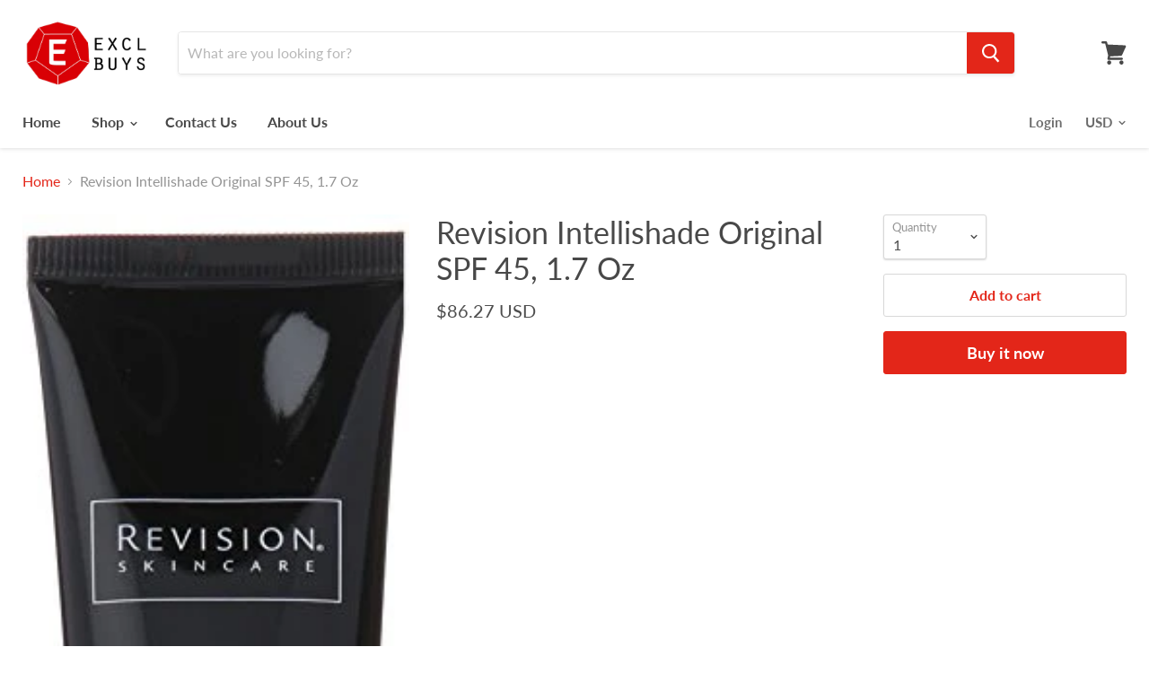

--- FILE ---
content_type: text/html; charset=utf-8
request_url: https://www.exclusivebuys.net/products/revision-intellishade-original-spf-45-1-7-ozrevision-intellishade-original-spf-45-1-7-oz?view=_recently-viewed
body_size: 4294
content:





























<li
  class="productgrid--item  imagestyle--natural      productitem--emphasis  product-recently-viewed-card"
  data-product-item
  
    data-recently-viewed-card
  
>
  <div class="productitem" data-product-item-content>
    <div class="product-recently-viewed-card-time" data-product-handle="revision-intellishade-original-spf-45-1-7-ozrevision-intellishade-original-spf-45-1-7-oz">
      <button
        class="product-recently-viewed-card-remove"
        aria-label="close"
        data-remove-recently-viewed
      >
        <svg
  aria-hidden="true"
  focusable="false"
  role="presentation"
  width="10"
  height="10"
  viewBox="0 0 10 10"
  xmlns="http://www.w3.org/2000/svg"
>
  <path d="M6.08785659,5 L9.77469752,1.31315906 L8.68684094,0.225302476 L5,3.91214341 L1.31315906,0.225302476 L0.225302476,1.31315906 L3.91214341,5 L0.225302476,8.68684094 L1.31315906,9.77469752 L5,6.08785659 L8.68684094,9.77469752 L9.77469752,8.68684094 L6.08785659,5 Z"></path>
</svg>
      </button>
    </div>
    <a class="productitem--image-link" href="/products/revision-intellishade-original-spf-45-1-7-ozrevision-intellishade-original-spf-45-1-7-oz" tabindex="-1">
      <figure class="productitem--image" data-product-item-image>
        
          
            

  
    <noscript data-rimg-noscript>
      <img
        
          src="//www.exclusivebuys.net/cdn/shop/products/831df33c-a189-4f11-9eda-5adf12bfe73d_1.2c0de028e1ab073cda2430bf2f9825f0_450x450.jpg?v=1571718685"
        

        alt="Revision Intellishade Original SPF 45, 1.7 Oz"
        data-rimg="noscript"
        srcset="//www.exclusivebuys.net/cdn/shop/products/831df33c-a189-4f11-9eda-5adf12bfe73d_1.2c0de028e1ab073cda2430bf2f9825f0_450x450.jpg?v=1571718685 1x"
        class="productitem--image-alternate"
        
        
      >
    </noscript>
  

  <img
    
      src="//www.exclusivebuys.net/cdn/shop/products/831df33c-a189-4f11-9eda-5adf12bfe73d_1.2c0de028e1ab073cda2430bf2f9825f0_450x450.jpg?v=1571718685"
    
    alt="Revision Intellishade Original SPF 45, 1.7 Oz"

    
      data-rimg="lazy"
      data-rimg-scale="1"
      data-rimg-template="//www.exclusivebuys.net/cdn/shop/products/831df33c-a189-4f11-9eda-5adf12bfe73d_1.2c0de028e1ab073cda2430bf2f9825f0_{size}.jpg?v=1571718685"
      data-rimg-max="450x450"
      data-rimg-crop=""
      
      srcset="data:image/svg+xml;utf8,<svg%20xmlns='http://www.w3.org/2000/svg'%20width='450'%20height='450'></svg>"
    

    class="productitem--image-alternate"
    
    
  >



  <div data-rimg-canvas></div>


          
          

  
    <noscript data-rimg-noscript>
      <img
        
          src="//www.exclusivebuys.net/cdn/shop/products/2ac71a6b-3bcb-4b17-8dd6-23ff208e9b91_1.afdedcc108254f83c1b7e6af47d9fb18_200x679.jpg?v=1571718685"
        

        alt="Revision Intellishade Original SPF 45, 1.7 Oz"
        data-rimg="noscript"
        srcset="//www.exclusivebuys.net/cdn/shop/products/2ac71a6b-3bcb-4b17-8dd6-23ff208e9b91_1.afdedcc108254f83c1b7e6af47d9fb18_200x679.jpg?v=1571718685 1x"
        
        
        
      >
    </noscript>
  

  <img
    
      src="//www.exclusivebuys.net/cdn/shop/products/2ac71a6b-3bcb-4b17-8dd6-23ff208e9b91_1.afdedcc108254f83c1b7e6af47d9fb18_200x679.jpg?v=1571718685"
    
    alt="Revision Intellishade Original SPF 45, 1.7 Oz"

    
      data-rimg="lazy"
      data-rimg-scale="1"
      data-rimg-template="//www.exclusivebuys.net/cdn/shop/products/2ac71a6b-3bcb-4b17-8dd6-23ff208e9b91_1.afdedcc108254f83c1b7e6af47d9fb18_{size}.jpg?v=1571718685"
      data-rimg-max="200x679"
      data-rimg-crop=""
      
      srcset="data:image/svg+xml;utf8,<svg%20xmlns='http://www.w3.org/2000/svg'%20width='200'%20height='679'></svg>"
    

    
    
    
  >



  <div data-rimg-canvas></div>


        

        

      </figure>
    </a><div class="productitem--info">
      
        
<div class="productitem--price ">
  <div
    class="price--compare-at visible"
    data-price-compare-at
  >
      <span class="price--spacer"></span>
    
  </div>

  <div class="price--main" data-price>
      
      <span class="money">
        $86.27
      </span>
    
  </div>
</div>


      

      <h2 class="productitem--title">
        <a href="/products/revision-intellishade-original-spf-45-1-7-ozrevision-intellishade-original-spf-45-1-7-oz">
          Revision Intellishade Original SPF 45, 1.7 Oz
        </a>
      </h2>

      

      

      

      
        <div class="productitem--description">
          <p></p>

          
        </div>
      
    </div>

    
      
      
      

      
      

      

      

      <div class="productitem--actions" data-product-actions>
        

        
          <div class="productitem--action">
            <button
              class="productitem--action-trigger button-secondary"
              data-quickshop-full
              type="button"
            >
              Quick shop
            </button>
          </div>
        

        
          <div class="productitem--action">
            <button
              class="productitem--action-trigger productitem--action-atc button-primary"
              type="button"
              aria-label="Add to cart"
              
                data-quick-buy
              
              data-variant-id="28109595148366"
              
            >
              <span class="atc-button--text">
                Add to cart
              </span>
              <span class="atc-button--icon"><svg
  aria-hidden="true"
  focusable="false"
  role="presentation"
  width="26"
  height="26"
  viewBox="0 0 26 26"
  xmlns="http://www.w3.org/2000/svg"
>
  <g fill-rule="nonzero" fill="currentColor">
    <path d="M13 26C5.82 26 0 20.18 0 13S5.82 0 13 0s13 5.82 13 13-5.82 13-13 13zm0-3.852a9.148 9.148 0 1 0 0-18.296 9.148 9.148 0 0 0 0 18.296z" opacity=".29"/><path d="M13 26c7.18 0 13-5.82 13-13a1.926 1.926 0 0 0-3.852 0A9.148 9.148 0 0 1 13 22.148 1.926 1.926 0 0 0 13 26z"/>
  </g>
</svg></span>
            </button>
          </div>
        

      </div>
    
  </div>

  
<div class="productitem-quickshop" data-product-quickshop="3538860048462">
      <script
        type="application/json"
        data-product-quickshop-data
      >
        {
          "settings": {
            "money_format": "${{amount}}",
            "enable_image_zoom": false,
            "image_zoom_level": "min"
          },
          "context": {
            "product_available": "Add to cart",
            "product_unavailable": "Sold out"
          },
          "product": {"id":3538860048462,"title":"Revision Intellishade Original SPF 45, 1.7 Oz","handle":"revision-intellishade-original-spf-45-1-7-ozrevision-intellishade-original-spf-45-1-7-oz","description":"","published_at":"2019-04-30T22:44:59-04:00","created_at":"2019-04-30T22:45:02-04:00","vendor":"Walmart","type":"Sun Care \u0026 Sunscreens","tags":["beauty"],"price":8627,"price_min":8627,"price_max":8627,"available":true,"price_varies":false,"compare_at_price":8011,"compare_at_price_min":8011,"compare_at_price_max":8011,"compare_at_price_varies":false,"variants":[{"id":28109595148366,"title":"Default Title","option1":"Default Title","option2":null,"option3":null,"sku":null,"requires_shipping":true,"taxable":true,"featured_image":null,"available":true,"name":"Revision Intellishade Original SPF 45, 1.7 Oz","public_title":null,"options":["Default Title"],"price":8627,"weight":0,"compare_at_price":8011,"inventory_management":null,"barcode":null,"requires_selling_plan":false,"selling_plan_allocations":[]}],"images":["\/\/www.exclusivebuys.net\/cdn\/shop\/products\/2ac71a6b-3bcb-4b17-8dd6-23ff208e9b91_1.afdedcc108254f83c1b7e6af47d9fb18.jpg?v=1571718685","\/\/www.exclusivebuys.net\/cdn\/shop\/products\/831df33c-a189-4f11-9eda-5adf12bfe73d_1.2c0de028e1ab073cda2430bf2f9825f0.jpg?v=1571718685","\/\/www.exclusivebuys.net\/cdn\/shop\/products\/13793105-208b-408f-bdfa-4994bd9bbf66_1.1b2c07e2f8a19c222fa8fb8cd4db9453.jpg?v=1571718685"],"featured_image":"\/\/www.exclusivebuys.net\/cdn\/shop\/products\/2ac71a6b-3bcb-4b17-8dd6-23ff208e9b91_1.afdedcc108254f83c1b7e6af47d9fb18.jpg?v=1571718685","options":["Title"],"media":[{"alt":null,"id":1129135308878,"position":1,"preview_image":{"aspect_ratio":0.295,"height":679,"width":200,"src":"\/\/www.exclusivebuys.net\/cdn\/shop\/products\/2ac71a6b-3bcb-4b17-8dd6-23ff208e9b91_1.afdedcc108254f83c1b7e6af47d9fb18.jpg?v=1571718685"},"aspect_ratio":0.295,"height":679,"media_type":"image","src":"\/\/www.exclusivebuys.net\/cdn\/shop\/products\/2ac71a6b-3bcb-4b17-8dd6-23ff208e9b91_1.afdedcc108254f83c1b7e6af47d9fb18.jpg?v=1571718685","width":200},{"alt":null,"id":1129135341646,"position":2,"preview_image":{"aspect_ratio":1.0,"height":450,"width":450,"src":"\/\/www.exclusivebuys.net\/cdn\/shop\/products\/831df33c-a189-4f11-9eda-5adf12bfe73d_1.2c0de028e1ab073cda2430bf2f9825f0.jpg?v=1571718685"},"aspect_ratio":1.0,"height":450,"media_type":"image","src":"\/\/www.exclusivebuys.net\/cdn\/shop\/products\/831df33c-a189-4f11-9eda-5adf12bfe73d_1.2c0de028e1ab073cda2430bf2f9825f0.jpg?v=1571718685","width":450},{"alt":null,"id":1129135538254,"position":3,"preview_image":{"aspect_ratio":1.0,"height":1000,"width":1000,"src":"\/\/www.exclusivebuys.net\/cdn\/shop\/products\/13793105-208b-408f-bdfa-4994bd9bbf66_1.1b2c07e2f8a19c222fa8fb8cd4db9453.jpg?v=1571718685"},"aspect_ratio":1.0,"height":1000,"media_type":"image","src":"\/\/www.exclusivebuys.net\/cdn\/shop\/products\/13793105-208b-408f-bdfa-4994bd9bbf66_1.1b2c07e2f8a19c222fa8fb8cd4db9453.jpg?v=1571718685","width":1000}],"requires_selling_plan":false,"selling_plan_groups":[],"content":""}
        }
      </script>

      <script
        type="application/json"
        data-product-quickshop-html
      >
        "\n\n\n\n\n\n\n\n\n\n\n\n\n\n\n\n\n\n\n\n\n\n\n\n\n\u003carticle class=\"product--outer\"\u003e\n  \n  \u003cdiv class=\"product-gallery\" data-product-gallery\u003e\n    \u003cdiv\n  class=\"product-gallery--slider      product-gallery--has-images    product-gallery--style-natural  \"\n  data-product-slider\n  aria-label=\"Revision Intellishade Original SPF 45, 1.7 Oz image. Click or Scroll to Zoom.\"\n\u003e\n  \n    \n      \n\n      \n\n      \u003cfigure\n        class=\"\n          product-gallery--image\n          \n          image--selected\n          \n        \"\n        data-product-image=\"10988733005902\"\n        data-product-image-index=\"0\"\n        \n          data-product-image-zoom\n        \n        tabindex=\"-1\"\n        \n      \u003e\n        \u003cdiv\n          class=\"product-galley--image-background\"\n          \n          data-image=\"\/\/www.exclusivebuys.net\/cdn\/shop\/products\/2ac71a6b-3bcb-4b17-8dd6-23ff208e9b91_1.afdedcc108254f83c1b7e6af47d9fb18_1800x1800.jpg?v=1571718685\"\n        \u003e\n          \n            \n\n            \n\n  \n    \u003cnoscript data-rimg-noscript\u003e\n      \u003cimg\n        \n          src=\"\/\/www.exclusivebuys.net\/cdn\/shop\/products\/2ac71a6b-3bcb-4b17-8dd6-23ff208e9b91_1.afdedcc108254f83c1b7e6af47d9fb18_200x679.jpg?v=1571718685\"\n        \n\n        alt=\"Revision Intellishade Original SPF 45, 1.7 Oz\"\n        data-rimg=\"noscript\"\n        srcset=\"\/\/www.exclusivebuys.net\/cdn\/shop\/products\/2ac71a6b-3bcb-4b17-8dd6-23ff208e9b91_1.afdedcc108254f83c1b7e6af47d9fb18_200x679.jpg?v=1571718685 1x\"\n        \n        \n        \n      \u003e\n    \u003c\/noscript\u003e\n  \n\n  \u003cimg\n    \n      src=\"\/\/www.exclusivebuys.net\/cdn\/shop\/products\/2ac71a6b-3bcb-4b17-8dd6-23ff208e9b91_1.afdedcc108254f83c1b7e6af47d9fb18_200x679.jpg?v=1571718685\"\n    \n    alt=\"Revision Intellishade Original SPF 45, 1.7 Oz\"\n\n    \n      data-rimg=\"lazy\"\n      data-rimg-scale=\"1\"\n      data-rimg-template=\"\/\/www.exclusivebuys.net\/cdn\/shop\/products\/2ac71a6b-3bcb-4b17-8dd6-23ff208e9b91_1.afdedcc108254f83c1b7e6af47d9fb18_{size}.jpg?v=1571718685\"\n      data-rimg-max=\"200x679\"\n      data-rimg-crop=\"\"\n      \n      srcset=\"data:image\/svg+xml;utf8,\u003csvg%20xmlns='http:\/\/www.w3.org\/2000\/svg'%20width='200'%20height='679'\u003e\u003c\/svg\u003e\"\n    \n\n    \n    \n    \n  \u003e\n\n\n\n  \u003cdiv data-rimg-canvas\u003e\u003c\/div\u003e\n\n\n          \n        \u003c\/div\u003e\n      \u003c\/figure\u003e\n    \n      \n\n      \n\n      \u003cfigure\n        class=\"\n          product-gallery--image\n          \n        \"\n        data-product-image=\"10988733038670\"\n        data-product-image-index=\"1\"\n        \n          data-product-image-zoom\n        \n        tabindex=\"-1\"\n        \n          aria-hidden=\"true\"\n        \n      \u003e\n        \u003cdiv\n          class=\"product-galley--image-background\"\n          \n          data-image=\"\/\/www.exclusivebuys.net\/cdn\/shop\/products\/831df33c-a189-4f11-9eda-5adf12bfe73d_1.2c0de028e1ab073cda2430bf2f9825f0_1800x1800.jpg?v=1571718685\"\n        \u003e\n          \n            \n\n            \n\n  \n    \u003cnoscript data-rimg-noscript\u003e\n      \u003cimg\n        \n          src=\"\/\/www.exclusivebuys.net\/cdn\/shop\/products\/831df33c-a189-4f11-9eda-5adf12bfe73d_1.2c0de028e1ab073cda2430bf2f9825f0_450x450.jpg?v=1571718685\"\n        \n\n        alt=\"Revision Intellishade Original SPF 45, 1.7 Oz\"\n        data-rimg=\"noscript\"\n        srcset=\"\/\/www.exclusivebuys.net\/cdn\/shop\/products\/831df33c-a189-4f11-9eda-5adf12bfe73d_1.2c0de028e1ab073cda2430bf2f9825f0_450x450.jpg?v=1571718685 1x\"\n        \n        \n        \n      \u003e\n    \u003c\/noscript\u003e\n  \n\n  \u003cimg\n    \n      src=\"\/\/www.exclusivebuys.net\/cdn\/shop\/products\/831df33c-a189-4f11-9eda-5adf12bfe73d_1.2c0de028e1ab073cda2430bf2f9825f0_450x450.jpg?v=1571718685\"\n    \n    alt=\"Revision Intellishade Original SPF 45, 1.7 Oz\"\n\n    \n      data-rimg=\"lazy\"\n      data-rimg-scale=\"1\"\n      data-rimg-template=\"\/\/www.exclusivebuys.net\/cdn\/shop\/products\/831df33c-a189-4f11-9eda-5adf12bfe73d_1.2c0de028e1ab073cda2430bf2f9825f0_{size}.jpg?v=1571718685\"\n      data-rimg-max=\"450x450\"\n      data-rimg-crop=\"\"\n      \n      srcset=\"data:image\/svg+xml;utf8,\u003csvg%20xmlns='http:\/\/www.w3.org\/2000\/svg'%20width='450'%20height='450'\u003e\u003c\/svg\u003e\"\n    \n\n    \n    \n    \n  \u003e\n\n\n\n  \u003cdiv data-rimg-canvas\u003e\u003c\/div\u003e\n\n\n          \n        \u003c\/div\u003e\n      \u003c\/figure\u003e\n    \n      \n\n      \n\n      \u003cfigure\n        class=\"\n          product-gallery--image\n          \n        \"\n        data-product-image=\"10988733071438\"\n        data-product-image-index=\"2\"\n        \n          data-product-image-zoom\n        \n        tabindex=\"-1\"\n        \n          aria-hidden=\"true\"\n        \n      \u003e\n        \u003cdiv\n          class=\"product-galley--image-background\"\n          \n          data-image=\"\/\/www.exclusivebuys.net\/cdn\/shop\/products\/13793105-208b-408f-bdfa-4994bd9bbf66_1.1b2c07e2f8a19c222fa8fb8cd4db9453_1800x1800.jpg?v=1571718685\"\n        \u003e\n          \n            \n\n            \n\n  \n    \u003cnoscript data-rimg-noscript\u003e\n      \u003cimg\n        \n          src=\"\/\/www.exclusivebuys.net\/cdn\/shop\/products\/13793105-208b-408f-bdfa-4994bd9bbf66_1.1b2c07e2f8a19c222fa8fb8cd4db9453_700x700.jpg?v=1571718685\"\n        \n\n        alt=\"Revision Intellishade Original SPF 45, 1.7 Oz\"\n        data-rimg=\"noscript\"\n        srcset=\"\/\/www.exclusivebuys.net\/cdn\/shop\/products\/13793105-208b-408f-bdfa-4994bd9bbf66_1.1b2c07e2f8a19c222fa8fb8cd4db9453_700x700.jpg?v=1571718685 1x, \/\/www.exclusivebuys.net\/cdn\/shop\/products\/13793105-208b-408f-bdfa-4994bd9bbf66_1.1b2c07e2f8a19c222fa8fb8cd4db9453_994x994.jpg?v=1571718685 1.42x\"\n        \n        \n        \n      \u003e\n    \u003c\/noscript\u003e\n  \n\n  \u003cimg\n    \n      src=\"\/\/www.exclusivebuys.net\/cdn\/shop\/products\/13793105-208b-408f-bdfa-4994bd9bbf66_1.1b2c07e2f8a19c222fa8fb8cd4db9453_700x700.jpg?v=1571718685\"\n    \n    alt=\"Revision Intellishade Original SPF 45, 1.7 Oz\"\n\n    \n      data-rimg=\"lazy\"\n      data-rimg-scale=\"1\"\n      data-rimg-template=\"\/\/www.exclusivebuys.net\/cdn\/shop\/products\/13793105-208b-408f-bdfa-4994bd9bbf66_1.1b2c07e2f8a19c222fa8fb8cd4db9453_{size}.jpg?v=1571718685\"\n      data-rimg-max=\"1000x1000\"\n      data-rimg-crop=\"\"\n      \n      srcset=\"data:image\/svg+xml;utf8,\u003csvg%20xmlns='http:\/\/www.w3.org\/2000\/svg'%20width='700'%20height='700'\u003e\u003c\/svg\u003e\"\n    \n\n    \n    \n    \n  \u003e\n\n\n\n  \u003cdiv data-rimg-canvas\u003e\u003c\/div\u003e\n\n\n          \n        \u003c\/div\u003e\n      \u003c\/figure\u003e\n    \n  \n\u003c\/div\u003e\n\n\n  \u003cdiv\n    class=\"product-gallery--navigation\"\n    data-product-slider-pagination\n    aria-label=\"Product thumbnails\"\n  \u003e\n    \n      \n\n      \n\n      \u003cbutton\n        class=\"product-gallery--thumbnail-trigger thumbnail--selected\"\n        data-product-thumbnail=\"0\"\n        type=\"button\"\n      \u003e\n        \u003cspan class=\"product-gallery--thumbnail-span\" tabindex=\"-1\"\u003e\n          \n            \n\n  \n\n  \u003cimg\n    \n      src=\"\/\/www.exclusivebuys.net\/cdn\/shop\/products\/2ac71a6b-3bcb-4b17-8dd6-23ff208e9b91_1.afdedcc108254f83c1b7e6af47d9fb18_14x47.jpg?v=1571718685\"\n    \n    alt=\"Revision Intellishade Original SPF 45, 1.7 Oz\"\n\n    \n      data-rimg\n      srcset=\"\/\/www.exclusivebuys.net\/cdn\/shop\/products\/2ac71a6b-3bcb-4b17-8dd6-23ff208e9b91_1.afdedcc108254f83c1b7e6af47d9fb18_14x47.jpg?v=1571718685 1x, \/\/www.exclusivebuys.net\/cdn\/shop\/products\/2ac71a6b-3bcb-4b17-8dd6-23ff208e9b91_1.afdedcc108254f83c1b7e6af47d9fb18_28x94.jpg?v=1571718685 2x, \/\/www.exclusivebuys.net\/cdn\/shop\/products\/2ac71a6b-3bcb-4b17-8dd6-23ff208e9b91_1.afdedcc108254f83c1b7e6af47d9fb18_42x141.jpg?v=1571718685 3x, \/\/www.exclusivebuys.net\/cdn\/shop\/products\/2ac71a6b-3bcb-4b17-8dd6-23ff208e9b91_1.afdedcc108254f83c1b7e6af47d9fb18_56x188.jpg?v=1571718685 4x\"\n    \n\n    class=\"product-gallery--thumbnail\"\n    \n    \n  \u003e\n\n\n\n\n          \n        \u003c\/span\u003e\n      \u003c\/button\u003e\n    \n      \n\n      \n\n      \u003cbutton\n        class=\"product-gallery--thumbnail-trigger \"\n        data-product-thumbnail=\"1\"\n        type=\"button\"\n      \u003e\n        \u003cspan class=\"product-gallery--thumbnail-span\" tabindex=\"-1\"\u003e\n          \n            \n\n  \n\n  \u003cimg\n    \n      src=\"\/\/www.exclusivebuys.net\/cdn\/shop\/products\/831df33c-a189-4f11-9eda-5adf12bfe73d_1.2c0de028e1ab073cda2430bf2f9825f0_47x47.jpg?v=1571718685\"\n    \n    alt=\"Revision Intellishade Original SPF 45, 1.7 Oz\"\n\n    \n      data-rimg\n      srcset=\"\/\/www.exclusivebuys.net\/cdn\/shop\/products\/831df33c-a189-4f11-9eda-5adf12bfe73d_1.2c0de028e1ab073cda2430bf2f9825f0_47x47.jpg?v=1571718685 1x, \/\/www.exclusivebuys.net\/cdn\/shop\/products\/831df33c-a189-4f11-9eda-5adf12bfe73d_1.2c0de028e1ab073cda2430bf2f9825f0_94x94.jpg?v=1571718685 2x, \/\/www.exclusivebuys.net\/cdn\/shop\/products\/831df33c-a189-4f11-9eda-5adf12bfe73d_1.2c0de028e1ab073cda2430bf2f9825f0_141x141.jpg?v=1571718685 3x, \/\/www.exclusivebuys.net\/cdn\/shop\/products\/831df33c-a189-4f11-9eda-5adf12bfe73d_1.2c0de028e1ab073cda2430bf2f9825f0_188x188.jpg?v=1571718685 4x\"\n    \n\n    class=\"product-gallery--thumbnail\"\n    \n    \n  \u003e\n\n\n\n\n          \n        \u003c\/span\u003e\n      \u003c\/button\u003e\n    \n      \n\n      \n\n      \u003cbutton\n        class=\"product-gallery--thumbnail-trigger \"\n        data-product-thumbnail=\"2\"\n        type=\"button\"\n      \u003e\n        \u003cspan class=\"product-gallery--thumbnail-span\" tabindex=\"-1\"\u003e\n          \n            \n\n  \n\n  \u003cimg\n    \n      src=\"\/\/www.exclusivebuys.net\/cdn\/shop\/products\/13793105-208b-408f-bdfa-4994bd9bbf66_1.1b2c07e2f8a19c222fa8fb8cd4db9453_47x47.jpg?v=1571718685\"\n    \n    alt=\"Revision Intellishade Original SPF 45, 1.7 Oz\"\n\n    \n      data-rimg\n      srcset=\"\/\/www.exclusivebuys.net\/cdn\/shop\/products\/13793105-208b-408f-bdfa-4994bd9bbf66_1.1b2c07e2f8a19c222fa8fb8cd4db9453_47x47.jpg?v=1571718685 1x, \/\/www.exclusivebuys.net\/cdn\/shop\/products\/13793105-208b-408f-bdfa-4994bd9bbf66_1.1b2c07e2f8a19c222fa8fb8cd4db9453_94x94.jpg?v=1571718685 2x, \/\/www.exclusivebuys.net\/cdn\/shop\/products\/13793105-208b-408f-bdfa-4994bd9bbf66_1.1b2c07e2f8a19c222fa8fb8cd4db9453_141x141.jpg?v=1571718685 3x, \/\/www.exclusivebuys.net\/cdn\/shop\/products\/13793105-208b-408f-bdfa-4994bd9bbf66_1.1b2c07e2f8a19c222fa8fb8cd4db9453_188x188.jpg?v=1571718685 4x\"\n    \n\n    class=\"product-gallery--thumbnail\"\n    \n    \n  \u003e\n\n\n\n\n          \n        \u003c\/span\u003e\n      \u003c\/button\u003e\n    \n  \u003c\/div\u003e\n\n\n\n  \u003cdiv\n    class=\"product-gallery--overlay\"\n    data-pixelzoom-overlay\n  \u003e\n    \u003cdiv\n      class=\"product-gallery--overlay-container\"\n      data-pixelzoom-overlay-container\n    \u003e\n      \n\n  \n    \u003cnoscript data-rimg-noscript\u003e\n      \u003cimg\n        \n          src=\"\/\/www.exclusivebuys.net\/cdn\/shop\/products\/2ac71a6b-3bcb-4b17-8dd6-23ff208e9b91_1.afdedcc108254f83c1b7e6af47d9fb18_200x679.jpg?v=1571718685\"\n        \n\n        alt=\"Revision Intellishade Original SPF 45, 1.7 Oz\"\n        data-rimg=\"noscript\"\n        srcset=\"\/\/www.exclusivebuys.net\/cdn\/shop\/products\/2ac71a6b-3bcb-4b17-8dd6-23ff208e9b91_1.afdedcc108254f83c1b7e6af47d9fb18_200x679.jpg?v=1571718685 1x\"\n        \n        \n        \n      \u003e\n    \u003c\/noscript\u003e\n  \n\n  \u003cimg\n    \n      src=\"\/\/www.exclusivebuys.net\/cdn\/shop\/products\/2ac71a6b-3bcb-4b17-8dd6-23ff208e9b91_1.afdedcc108254f83c1b7e6af47d9fb18_200x679.jpg?v=1571718685\"\n    \n    alt=\"Revision Intellishade Original SPF 45, 1.7 Oz\"\n\n    \n      data-rimg=\"lazy\"\n      data-rimg-scale=\"1\"\n      data-rimg-template=\"\/\/www.exclusivebuys.net\/cdn\/shop\/products\/2ac71a6b-3bcb-4b17-8dd6-23ff208e9b91_1.afdedcc108254f83c1b7e6af47d9fb18_{size}.jpg?v=1571718685\"\n      data-rimg-max=\"200x679\"\n      data-rimg-crop=\"\"\n      \n      srcset=\"data:image\/svg+xml;utf8,\u003csvg%20xmlns='http:\/\/www.w3.org\/2000\/svg'%20width='200'%20height='679'\u003e\u003c\/svg\u003e\"\n    \n\n    \n    \n    \n  \u003e\n\n\n\n  \u003cdiv data-rimg-canvas\u003e\u003c\/div\u003e\n\n\n    \u003c\/div\u003e\n  \u003c\/div\u003e\n\n\n  \u003c\/div\u003e\n  \u003cdiv class=\"product-main\"\u003e\n    \u003cdiv class=\"product-details\" data-product-details\u003e\n      \n        \u003ch2 class=\"product-title\"\u003e\n          \u003ca href=\"\/products\/revision-intellishade-original-spf-45-1-7-ozrevision-intellishade-original-spf-45-1-7-oz\"\u003eRevision Intellishade Original SPF 45, 1.7 Oz\u003c\/a\u003e\n        \u003c\/h2\u003e\n      \n\n      \n\n      \n\n      \u003cdiv class=\"product-pricing\" aria-live=\"polite\"\u003e\n        \n\n\n        \n\u003cdiv class=\"product--price \"\u003e\n  \u003cdiv\n    class=\"price--compare-at \"\n    data-price-compare-at\n  \u003e\n      \u003cspan class=\"money\"\u003e\u003c\/span\u003e\n    \n  \u003c\/div\u003e\n\n  \u003cdiv class=\"price--main\" data-price\u003e\n      \n      \u003cspan class=\"money\"\u003e\n        $86.27\n      \u003c\/span\u003e\n    \n  \u003c\/div\u003e\n\u003c\/div\u003e\n\n      \u003c\/div\u003e\n\n      \n    \u003c\/div\u003e\n\n    \n    \u003cdiv class=\"product-form--regular\" data-product-form-regular\u003e\n      \u003cdiv data-product-form-area\u003e\n        \n          \u003cdiv data-product-quickshop-message class=\"product-message--container\"\u003e\u003c\/div\u003e\n        \n\n        \n          \n\n\n\n\n\n\n\n\n\n\n\u003cform method=\"post\" action=\"\/cart\/add\" id=\"product_form_3538860048462\" accept-charset=\"UTF-8\" class=\"smart-payment-enabled\" enctype=\"multipart\/form-data\" data-product-form=\"\"\u003e\u003cinput type=\"hidden\" name=\"form_type\" value=\"product\" \/\u003e\u003cinput type=\"hidden\" name=\"utf8\" value=\"✓\" \/\u003e\n  \n    \u003cinput\n      name=\"id\"\n      value=\"28109595148366\"\n      type=\"hidden\"\u003e\n  \n\n  \u003cdiv class=\"product-form--atc\"\u003e\n    \u003cdiv class=\"product-form--atc-qty form-fields--qty\" data-quantity-wrapper\u003e\n      \u003cdiv class=\"form-field form-field--qty-select\"\u003e\n        \u003cdiv class=\"form-field-select-wrapper\"\u003e\n          \u003cselect\n            id=\"product-quantity-select\"\n            class=\"form-field-input form-field-select\"\n            aria-label=\"Quantity\"\n            data-quantity-select\n          \u003e\n            \n              \u003coption selected value=\"1\"\u003e\n                1\n              \u003c\/option\u003e\n            \n              \u003coption value=\"2\"\u003e\n                2\n              \u003c\/option\u003e\n            \n              \u003coption value=\"3\"\u003e\n                3\n              \u003c\/option\u003e\n            \n              \u003coption value=\"4\"\u003e\n                4\n              \u003c\/option\u003e\n            \n              \u003coption value=\"5\"\u003e\n                5\n              \u003c\/option\u003e\n            \n              \u003coption value=\"6\"\u003e\n                6\n              \u003c\/option\u003e\n            \n              \u003coption value=\"7\"\u003e\n                7\n              \u003c\/option\u003e\n            \n              \u003coption value=\"8\"\u003e\n                8\n              \u003c\/option\u003e\n            \n              \u003coption value=\"9\"\u003e\n                9\n              \u003c\/option\u003e\n            \n            \u003coption value=\"10+\"\u003e\n              10+\n            \u003c\/option\u003e\n          \u003c\/select\u003e\n          \u003clabel\n            for=\"product-quantity-select\"\n            class=\"form-field-title\"\n          \u003e\n            Quantity\n          \u003c\/label\u003e\n          \u003csvg\n  aria-hidden=\"true\"\n  focusable=\"false\"\n  role=\"presentation\"\n  xmlns=\"http:\/\/www.w3.org\/2000\/svg\"\n  width=\"8\"\n  height=\"6\"\n  viewBox=\"0 0 8 6\"\n\u003e\n  \u003cg fill=\"currentColor\" fill-rule=\"evenodd\"\u003e\n    \u003cpolygon class=\"icon-chevron-down-left\" points=\"4 5.371 7.668 1.606 6.665 .629 4 3.365\"\/\u003e\n    \u003cpolygon class=\"icon-chevron-down-right\" points=\"4 3.365 1.335 .629 1.335 .629 .332 1.606 4 5.371\"\/\u003e\n  \u003c\/g\u003e\n\u003c\/svg\u003e\n\n        \u003c\/div\u003e\n      \u003c\/div\u003e\n      \u003cdiv class=\"form-field form-field--qty-input hidden\"\u003e\n        \u003cinput\n          id=\"product-quantity-input\"\n          class=\"form-field-input form-field-number form-field-filled\"\n          value=\"1\"\n          name=\"quantity\"\n          type=\"text\"\n          pattern=\"\\d*\"\n          aria-label=\"Quantity\"\n          data-quantity-input\n        \u003e\n        \u003clabel\n          for=\"product-quantity-input\"\n          class=\"form-field-title\"\n        \u003e\n          Quantity\n        \u003c\/label\u003e\n      \u003c\/div\u003e\n    \u003c\/div\u003e\n\n    \u003cbutton\n      class=\"product-form--atc-button \"\n      type=\"submit\"\n      \n      data-product-atc\u003e\n      \u003cspan class=\"atc-button--text\"\u003e\n        \n          Add to cart\n        \n      \u003c\/span\u003e\n      \u003cspan class=\"atc-button--icon\"\u003e\u003csvg\n  aria-hidden=\"true\"\n  focusable=\"false\"\n  role=\"presentation\"\n  width=\"26\"\n  height=\"26\"\n  viewBox=\"0 0 26 26\"\n  xmlns=\"http:\/\/www.w3.org\/2000\/svg\"\n\u003e\n  \u003cg fill-rule=\"nonzero\" fill=\"currentColor\"\u003e\n    \u003cpath d=\"M13 26C5.82 26 0 20.18 0 13S5.82 0 13 0s13 5.82 13 13-5.82 13-13 13zm0-3.852a9.148 9.148 0 1 0 0-18.296 9.148 9.148 0 0 0 0 18.296z\" opacity=\".29\"\/\u003e\u003cpath d=\"M13 26c7.18 0 13-5.82 13-13a1.926 1.926 0 0 0-3.852 0A9.148 9.148 0 0 1 13 22.148 1.926 1.926 0 0 0 13 26z\"\/\u003e\n  \u003c\/g\u003e\n\u003c\/svg\u003e\u003c\/span\u003e\n    \u003c\/button\u003e\n  \u003c\/div\u003e\n\n  \n    \u003cdiv data-shopify=\"payment-button\" class=\"shopify-payment-button\"\u003e \u003cshopify-accelerated-checkout recommended=\"null\" fallback=\"{\u0026quot;supports_subs\u0026quot;:true,\u0026quot;supports_def_opts\u0026quot;:true,\u0026quot;name\u0026quot;:\u0026quot;buy_it_now\u0026quot;,\u0026quot;wallet_params\u0026quot;:{}}\" access-token=\"1252c8569442e9855b6bf872ffdf2ef4\" buyer-country=\"US\" buyer-locale=\"en\" buyer-currency=\"USD\" variant-params=\"[{\u0026quot;id\u0026quot;:28109595148366,\u0026quot;requiresShipping\u0026quot;:true}]\" shop-id=\"23147511886\" enabled-flags=\"[\u0026quot;ae0f5bf6\u0026quot;]\" \u003e \u003cdiv class=\"shopify-payment-button__button\" role=\"button\" disabled aria-hidden=\"true\" style=\"background-color: transparent; border: none\"\u003e \u003cdiv class=\"shopify-payment-button__skeleton\"\u003e\u0026nbsp;\u003c\/div\u003e \u003c\/div\u003e \u003c\/shopify-accelerated-checkout\u003e \u003csmall id=\"shopify-buyer-consent\" class=\"hidden\" aria-hidden=\"true\" data-consent-type=\"subscription\"\u003e This item is a recurring or deferred purchase. By continuing, I agree to the \u003cspan id=\"shopify-subscription-policy-button\"\u003ecancellation policy\u003c\/span\u003e and authorize you to charge my payment method at the prices, frequency and dates listed on this page until my order is fulfilled or I cancel, if permitted. \u003c\/small\u003e \u003c\/div\u003e\n  \n\u003cinput type=\"hidden\" name=\"product-id\" value=\"3538860048462\" \/\u003e\u003c\/form\u003e\n\n        \n\n        \n\n        \n      \u003c\/div\u003e\n    \u003c\/div\u003e\n\n    \n    \n\n    \n  \u003c\/div\u003e\n\n  \n  \n\u003c\/article\u003e\n"
      </script>
    </div>
  

  
    <script type="application/json" data-quick-buy-settings>
      {
        "cart_redirection": false,
        "money_format": "${{amount}}"
      }
    </script>
  
</li>

